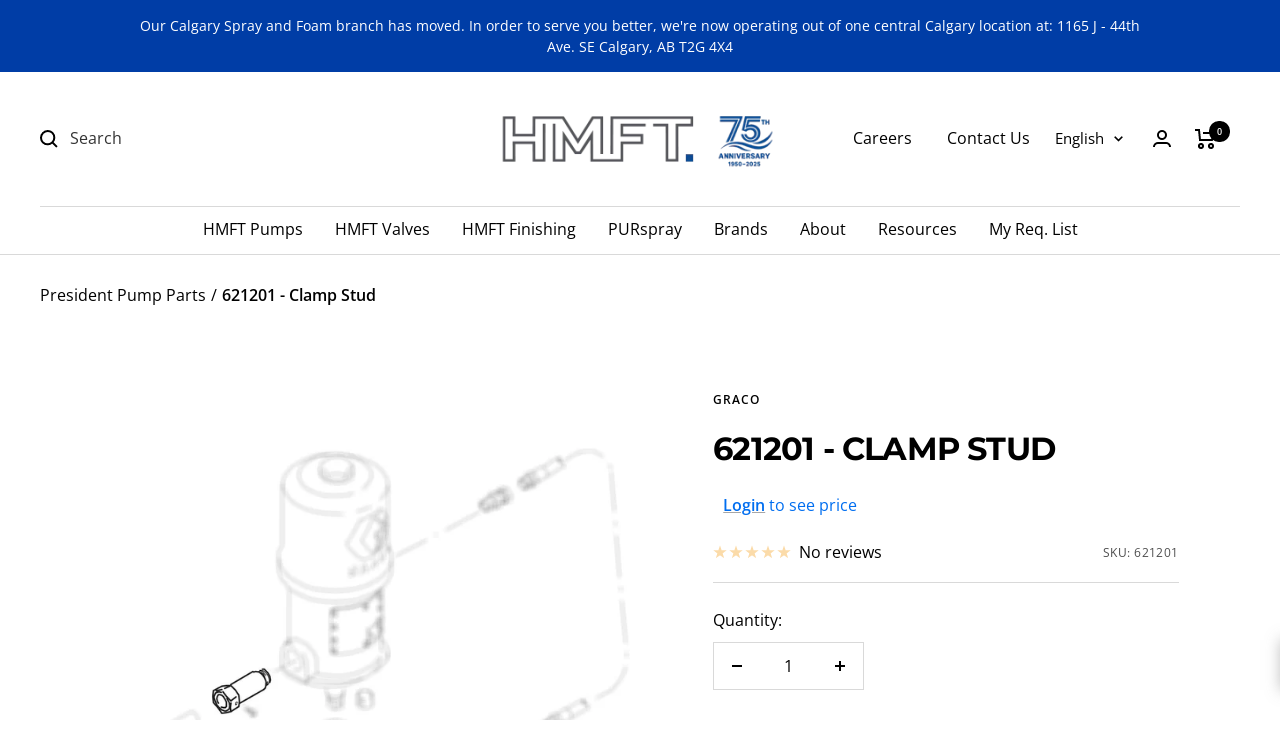

--- FILE ---
content_type: text/javascript
request_url: https://hmft.com/cdn/shop/t/15/assets/globo.options.data.min.js?v=48319353189523122801730926663
body_size: 234
content:
Globo.Options.options[100936] = {"elements":[{"id":"select-1","type":"select","label":"Gun Type","label_on_cart":"Gun Type","option_values":[{"id":0,"value":"Compliant Gun","product_id":null,"product_handle":null,"variant_id":null,"variant_title":null},{"id":1,"value":"Compliant Gun Gravity Feed","product_id":null,"product_handle":null,"variant_id":null,"variant_title":null},{"id":2,"value":"Compliant Gun Siphon Feed","product_id":null,"product_handle":null,"variant_id":null,"variant_title":null}],"required":false,"hidden_label":false,"default_value":"","placeholder":"","helptext":"","class_name":"","columnWidth":100},{"id":"select-2","type":"select","label":"Application","label_on_cart":"Application","option_values":[{"id":0,"value":"Metal Coating","product_id":null,"product_handle":null,"variant_id":null,"variant_title":null},{"id":1,"value":"Wood Coating","product_id":null,"product_handle":null,"variant_id":null,"variant_title":null},{"id":2,"value":"Waterborne Coating","product_id":null,"product_handle":null,"variant_id":null,"variant_title":null},{"id":3,"value":"High Wear","product_id":null,"product_handle":null,"variant_id":null,"variant_title":null},{"id":4,"value":"Specialty Applications","product_id":null,"product_handle":null,"variant_id":null,"variant_title":null},{"id":5,"value":"Automotive Applications","product_id":null,"product_handle":null,"variant_id":null,"variant_title":null}],"required":false,"hidden_label":false,"default_value":"","placeholder":"","helptext":"","class_name":"","columnWidth":100,"conditionalField":false,"clo":{"display":"show","match":"all","whens":[{"select":"null","where":"EQUALS","value":""}]}},{"id":"select-3","type":"select","label":"Impingement Port Size","label_on_cart":"Impingement Port Size","option_values":[{"id":0,"value":"0.02","product_id":null,"product_handle":null,"variant_id":null,"variant_title":null},{"id":1,"value":"0.03","product_id":null,"product_handle":null,"variant_id":null,"variant_title":null},{"id":2,"value":"0.04","product_id":null,"product_handle":null,"variant_id":null,"variant_title":null},{"id":4,"value":"0.042","product_id":null,"product_handle":null,"variant_id":null,"variant_title":null},{"id":5,"value":"0.055","product_id":null,"product_handle":null,"variant_id":null,"variant_title":null},{"id":6,"value":"0.059","product_id":null,"product_handle":null,"variant_id":null,"variant_title":null},{"id":7,"value":"0.07","product_id":null,"product_handle":null,"variant_id":null,"variant_title":null},{"id":8,"value":"0.086","product_id":null,"product_handle":null,"variant_id":null,"variant_title":null},{"id":9,"value":"0.11","product_id":null,"product_handle":null,"variant_id":null,"variant_title":null},{"id":10,"value":"0.42","product_id":null,"product_handle":null,"variant_id":null,"variant_title":null}],"required":false,"hidden_label":false,"default_value":"","placeholder":"","helptext":"","class_name":"","columnWidth":100,"conditionalField":false,"clo":{"display":"show","match":"all","whens":[{"select":"null","where":"EQUALS","value":""}]}},{"id":"select-4","type":"select","label":"Air Cap","label_on_cart":"Air Cap","option_values":[{"id":0,"value":"N\/A","product_id":null,"product_handle":null,"variant_id":null,"variant_title":null},{"id":1,"value":"SST Tip","product_id":null,"product_handle":null,"variant_id":null,"variant_title":null},{"id":2,"value":"3M PPS Cup","product_id":null,"product_handle":null,"variant_id":null,"variant_title":null},{"id":3,"value":"Gravity Cup","product_id":null,"product_handle":null,"variant_id":null,"variant_title":null},{"id":4,"value":"Siphon Cup","product_id":null,"product_handle":null,"variant_id":null,"variant_title":null},{"id":5,"value":"Without Siphon Cup","product_id":null,"product_handle":null,"variant_id":null,"variant_title":null}],"required":false,"hidden_label":false,"default_value":"","placeholder":"","helptext":"","class_name":"","columnWidth":100,"conditionalField":false,"clo":{"display":"show","match":"all","whens":[{"select":"null","where":"EQUALS","value":""}]}}],"add-elements":null,"watermark":{"remove_watermark":false},"products":{"rule":{"manual":{"enable":true,"ids":[7662908702962]},"automate":{"enable":false,"operator":"and","conditions":[{"select":"TITLE","where":"EQUALS","value":null}]},"all":{"enable":false}}}}
Globo.Options.options[107827] = {"elements":[{"id":"select-1","type":"select","label":"Pressure Rating","label_on_cart":"Pressure Rating","option_values":[{"id":0,"value":"2000 psi","product_id":null,"product_handle":null,"variant_id":null,"variant_title":null,"price":null},{"id":1,"value":"3500 psi","product_id":null,"product_handle":null,"variant_id":null,"variant_title":null,"price":null},{"id":2,"value":"5000 psi","product_id":null,"product_handle":null,"variant_id":null,"variant_title":null,"price":null}],"required":false,"hidden_label":false,"default_value":"","placeholder":"","helptext":"","class_name":"","columnWidth":100},{"id":"select-2","type":"select","label":"Length","label_on_cart":"Length","option_values":[{"id":0,"value":"25 (7.6)","product_id":null,"product_handle":null,"variant_id":null,"variant_title":null,"price":null},{"id":1,"value":"50 (15.2)","product_id":null,"product_handle":null,"variant_id":null,"variant_title":null,"price":null}],"required":false,"hidden_label":false,"default_value":"","placeholder":"","helptext":"","class_name":"","columnWidth":100,"conditionalField":false,"clo":{"display":"show","match":"all","whens":[{"select":"null","where":"EQUALS","value":""}]}},{"id":"select-3","type":"select","label":"Interior Diameter","label_on_cart":"Interior Diameter","option_values":[{"id":0,"value":"1\/4","product_id":null,"product_handle":null,"variant_id":null,"variant_title":null,"price":null},{"id":1,"value":"3\/8","product_id":null,"product_handle":null,"variant_id":null,"variant_title":null,"price":null},{"id":2,"value":"1\/2","product_id":null,"product_handle":null,"variant_id":null,"variant_title":null,"price":null}],"required":false,"hidden_label":false,"default_value":"","placeholder":"","helptext":"","class_name":"","columnWidth":100,"conditionalField":false,"clo":{"display":"show","match":"all","whens":[{"select":"null","where":"EQUALS","value":""}]}},{"id":"select-4","type":"select","label":"Temperature Feedback Cable","label_on_cart":"Temperature Feedback Cable","option_values":[{"id":0,"value":"N\/A","product_id":null,"product_handle":null,"variant_id":null,"variant_title":null,"price":null},{"id":1,"value":"FTS Cable","product_id":null,"product_handle":null,"variant_id":null,"variant_title":null,"price":null},{"id":2,"value":"RTD Cable (with CAN Cable for Integrated Reactor Units)","product_id":null,"product_handle":null,"variant_id":null,"variant_title":null,"price":null}],"required":false,"hidden_label":false,"default_value":"","placeholder":"","helptext":"","class_name":"","columnWidth":100,"conditionalField":false,"clo":{"display":"show","match":"all","whens":[{"select":"null","where":"EQUALS","value":""}]}},{"id":"select-5","type":"select","label":"Hoseguard","label_on_cart":"Hoseguard","option_values":[{"id":0,"value":"N\/A","product_id":null,"product_handle":null,"variant_id":null,"variant_title":null,"price":null},{"id":1,"value":"Standard Braided Scuff Guard","product_id":null,"product_handle":null,"variant_id":null,"variant_title":null,"price":null},{"id":2,"value":"Xtreme-Wrap Scuff Guard","product_id":null,"product_handle":null,"variant_id":null,"variant_title":null,"price":null}],"required":false,"hidden_label":false,"default_value":"","placeholder":"","helptext":"","class_name":"","columnWidth":100,"conditionalField":false,"clo":{"display":"show","match":"all","whens":[{"select":"null","where":"EQUALS","value":""}]}}],"add-elements":null,"watermark":{"remove_watermark":false},"products":{"rule":{"manual":{"enable":true,"ids":[7696161603826]},"automate":{"enable":false,"operator":"and","conditions":[{"select":"TITLE","where":"EQUALS","value":null}]},"all":{"enable":false}}}}
Globo.Options.options[107866] = {"elements":[{"id":"select-1","type":"select","label":"Heated Hose","label_on_cart":"Heated Hose","option_values":[{"id":0,"value":"Internal","product_id":null,"product_handle":null,"variant_id":null,"variant_title":null,"price":null},{"id":1,"value":"External","product_id":null,"product_handle":null,"variant_id":null,"variant_title":null,"price":null}],"required":false,"hidden_label":false,"default_value":"","placeholder":"","helptext":"","class_name":"","columnWidth":100},{"id":"select-2","type":"select","label":"Pressure Rating","label_on_cart":"Pressure Rating","option_values":[{"id":0,"value":"2000 psi","product_id":null,"product_handle":null,"variant_id":null,"variant_title":null,"price":null},{"id":1,"value":"3500 psi","product_id":null,"product_handle":null,"variant_id":null,"variant_title":null,"price":null}],"required":false,"hidden_label":false,"default_value":"","placeholder":"","helptext":"","class_name":"","columnWidth":100,"conditionalField":false,"clo":{"display":"show","match":"all","whens":[{"select":"null","where":"EQUALS","value":""}]}},{"id":"select-3","type":"select","label":"Length","label_on_cart":"Length","option_values":[{"id":0,"value":"50 ft.","product_id":null,"product_handle":null,"variant_id":null,"variant_title":null,"price":null},{"id":1,"value":"100 ft.","product_id":null,"product_handle":null,"variant_id":null,"variant_title":null,"price":null}],"required":false,"hidden_label":false,"default_value":"","placeholder":"","helptext":"","class_name":"","columnWidth":100,"conditionalField":false,"clo":{"display":"show","match":"all","whens":[{"select":"null","where":"EQUALS","value":""}]}},{"id":"select-4","type":"select","label":"Temp Feedback Cable","label_on_cart":"Temp Feedback Cable","option_values":[{"id":0,"value":"N\/A","product_id":null,"product_handle":null,"variant_id":null,"variant_title":null,"price":null},{"id":1,"value":"RTD Cable","product_id":null,"product_handle":null,"variant_id":null,"variant_title":null,"price":null}],"required":false,"hidden_label":false,"default_value":"","placeholder":"","helptext":"","class_name":"","columnWidth":100,"conditionalField":false,"clo":{"display":"show","match":"all","whens":[{"select":"null","where":"EQUALS","value":""}]}},{"id":"select-5","type":"select","label":"Hoseguard","label_on_cart":"Hoseguard","option_values":[{"id":0,"value":"N\/A","product_id":null,"product_handle":null,"variant_id":null,"variant_title":null,"price":null},{"id":1,"value":"Xtreme-Wrap Scuff Guard","product_id":null,"product_handle":null,"variant_id":null,"variant_title":null,"price":null}],"required":false,"hidden_label":false,"default_value":"","placeholder":"","helptext":"","class_name":"","columnWidth":100,"conditionalField":false,"clo":{"display":"show","match":"all","whens":[{"select":"null","where":"EQUALS","value":""}]}}],"add-elements":null,"watermark":{"remove_watermark":false},"products":{"rule":{"manual":{"enable":true,"ids":[7696186081522]},"automate":{"enable":false,"operator":"and","conditions":[{"select":"TITLE","where":"EQUALS","value":null}]},"all":{"enable":false}}}}


--- FILE ---
content_type: application/x-javascript
request_url: https://yash-rai.com/hmftimagehotspotfrontend.js?shop=hmftinc.myshopify.com
body_size: 7309
content:
/* ------------------------ checking if mobile device ----------------------- */

function isMobileDevice() {
	return /Android|webOS|iPhone|iPad|iPod|BlackBerry|IEMobile|Opera Mini/i.test(
		navigator.userAgent
	);
}

const MobileDevice = isMobileDevice();

if (document.getElementById("imagemapinfo")) {
	/* ---------------------- add to cart with right price ---------------------- */

	function myFunction(event, VariantId, VariantPrice) {
		event.preventDefault();
		let formData = {
			id: VariantId,
			quantity: 1,
			properties: {
				qty_based: `1 | ${VariantPrice}`,
			},
			product_only_variant: false,
			sections: "mini-cart",
		};

		fetch(window.Shopify.routes.root + "cart/add.js", {
			method: "POST",
			headers: {
				"Content-Type": "application/json",
			},
			body: JSON.stringify(formData),
		})
			.then(async (response) => {
				const responseJson = await response.json();
				let myArray = {
					item_count:
						parseInt(document.querySelector(".header__cart-count").innerText) +
						1,
				};
				document.documentElement.dispatchEvent(
					new CustomEvent("cart:refresh", {
						bubbles: true,
						detail: {
							openMiniCart:
								window.themeVariables.settings.cartType === "drawer",
							cart: myArray,
						},
					})
				);
			})
			.catch((error) => {
				console.error("Error:", error);
			});
	}

	/* --------- changing product in modle on selecting in product modle -------- */

	function modelSelectChange(event) {
		const selectedTitle = event.target.value;
		const allSlides = document.getElementsByClassName("slide");
		const nodesArray = Array.from(allSlides);
		nodesArray.forEach((slide) => {
			slide.classList.remove("active");
		});
		document.getElementById(`slide-${selectedTitle}`).classList.add("active");
	}

	/* --- changing price of the product on changing the varient in the model --- */

	function modelVarientSelectChange(event) {
		const selectedTitle = event.target.value;

		pricePerms = `${selectedTitle}/${currentCustomer}`;

		fetchProductPrice(pricePerms).then((priceOfProduct) => {
			productPrice = priceOfProduct;

			const selectedTitle = event.target.value;
			const slide = event.target.closest(".slide");
			const addToCart = slide.querySelector(".productModelAddToCartBtn");
			addToCart.setAttribute(
				"onClick",
				`myFunction(event,${selectedTitle},${productPrice})`
			);

			slide.querySelector(".productModelPriceWithoutCurrency").innerText =
				productPrice;
			slide.querySelector(".productModelPriceMain").innerText =
				"$" + productPrice.toFixed(2);
			slide.querySelector(".productModelVarientId").innerText = selectedTitle;
		});
	}

	/* ----------------- taking out selectedPin design from dom ----------------- */

	const selectedPinAllData = JSON.parse(
		document.getElementById("selectedPin").innerText.replace(/\s/g, "")
	);
	if (selectedPinAllData.mappindata) {
		selectedPin = JSON.parse(selectedPinAllData.mappindata);
	}

	/* --------- taking out imagMapInfo from the page to show image map --------- */

	const array2 = document
		.getElementById("imagemapinfo")
		.innerText.replace(/\s/g, " ");
	const array = JSON.parse(array2);

	/* ------- creating image element inside zoom wrapper for zoom & pins ------- */

	const zoomWraper = document.createElement("div");
	zoomWraper.style.position = "relative";
	zoomWraper.style.padding = "0";
	zoomWraper.style.margin = "0";
	zoomWraper.style.overflow = "hidden";
	document.getElementById("imageMapShow").appendChild(zoomWraper);

	const wrapperElement = document.createElement("div");
	wrapperElement.style.position = "relative";
	wrapperElement.style.width = "100%";
	wrapperElement.style.padding = "0";
	wrapperElement.style.margin = "0";
	wrapperElement.setAttribute("id", "pinchZoomElement");
	zoomWraper.appendChild(wrapperElement);

	const imgElement = document.createElement("img");
	imgElement.src = array[0];
	imgElement.style.width = "100%";
	imgElement.style.maxWidth = "100%";
	imgElement.style.border = "0";
	imgElement.style.margin = "0";
	imgElement.style.padding = "0";
	wrapperElement.appendChild(imgElement);

	/* -------------------------------------------------------------------------- */
	/*                            zooming functionality                           */
	/* -------------------------------------------------------------------------- */

	if (MobileDevice) {
	} else {
		/* ------------------------ descktop zoom with mouse ------------------------ */
		let zoom = 100;
		let isDragging = false;
		let currentX;
		let currentY;
		let initialX;
		let initialY;
		let xOffset = 0;
		let yOffset = 0;

		wrapperElement.addEventListener("mousewheel", (event) => {
			// Increase or decrease the zoom level based on the mouse wheel direction
			if (event.ctrlKey) {
				event.preventDefault();
				if (event.deltaY > 0 && zoom > 100) {
					event.preventDefault();
					zoom -= 10;
				} else if (event.deltaY < 0 && zoom < 500) {
					event.preventDefault();
					zoom += 10;
				}
				if (zoom === 100) {
					wrapperElement.style.transform = "none";
					wrapperElement.style.left = 0;
					wrapperElement.style.top = 0;
					xOffset = 0;
					yOffset = 0;
				}
			}
			// Update the image transform property
			wrapperElement.style.transform = `scale(${zoom / 100})`;
		});

		const oreginalPositionX = wrapperElement.style.top;

		wrapperElement.addEventListener("mousedown", (event) => {
			event.preventDefault();
			// Set the dragging flag and store the initial position
			if (zoom > 100) {
				isDragging = true;
				initialX = event.clientX - xOffset;
				initialY = event.clientY - yOffset;
			}
		});

		wrapperElement.addEventListener("mousemove", (event) => {
			event.preventDefault();
			if (isDragging) {
				// Update the current position
				currentX = event.clientX - initialX;
				currentY = event.clientY - initialY;

				// Update the wrapperElement position
				xOffset = currentX;
				yOffset = currentY;
				wrapperElement.style.top = currentY + "px";
				wrapperElement.style.left = currentX + "px";
			}
		});

		wrapperElement.addEventListener("mouseleave", (event) => {
			event.preventDefault();
			isDragging = false;
		});

		wrapperElement.addEventListener("mouseup", (event) => {
			event.preventDefault();
			// Clear the dragging flag
			isDragging = false;
		});
	}

	/* -------------------------------------------------------------------------- */
	/*                            zooming functionality                           */
	/* -------------------------------------------------------------------------- */

	/* -------------------------------------------------------------------------- */
	/*                          creating common pinModal                          */
	/* -------------------------------------------------------------------------- */

	const productModel = `
      <div class="model" id="productModel">
      <div class="model__arrow" id = "productModelArrow"></div>
      <div class="model__spinner" id = "productModelSpinner">.</div>
      <div id="productModelCloseButton" style="cursor: pointer; top: 3px; left: 3%; position: absolute; background: #e7e7e7; height: 15px; width: 15px; border-radius: 50%; display: flex; justify-content: center; align-items: center; font-size: 10px;line-height: 0;">X</div>
      <div class="model__content" id = "productModelContainer">
        <div class="model__header">
          <div id="productModelTitle">Product Title</div>
        </div>
        <div class="model__body">
          <div class="model__detailsColumn">
            <div class="model__price" id="productModelPrice"></div>
            <div class="model__description" id="productModelDescription">
              description
            </div>
          </div>
          <div class="model__imageColumn">
            <img
              src=""
              alt=""
              class="model__image"
              id="productModelImage"
            />
          </div>
        </div>
        <div class="model__footer">
          <a href="" target="_blank" class="btn btn--viewProduct" id="productModelViewProductBtn">
            View Product
          </a>
          <button class="btn btn--addToCart" id="productModelAddToCartBtn">
            Add to cart
          </button>
        </div>
      </div>
      </div>
    `;

	const productStyles = `
      * {
        box-sizing: border-box;
        margin: 0;
        padding: 0;
        font-family: sans-serif;
      }
    
      .model {
        width: 300px;
        box-shadow: 0 0 20px #00000020;
        position:absolute;
        background: white;
        display: none;
        transition: visibility 0.3s, opacity 0.3s linear;
        opacity:0;
      }
    
      .model__arrow {
        position: absolute;
        width: 10px;
        height: 10px;
        border: 10px solid transparent;
        border-bottom-color: rgb(255, 255, 255);
        transform: translate(-50%, -100%) rotate(0deg);
        display: "block !important";
        pointer-events: none;
      }
    
      .model__header {
        width: 100%;
        padding: 15px;
        border-bottom: 1px solid rgb(170, 170, 170);
        font-size: 15px;
        font-weight: 400px;
        display: flex;
        justify-content: space-between;
      }
    
      .model__body {
        width: 100%;
        padding: 15px;
        display: flex;
        flex-direction: row;
      }
    
      .slides{
        background:white;
        position:absolute;
        display:none;
        box-shadow: 0 0 20px #00000020;
        background: white;
        width: 100%;
      }
    
      .slides.active {
        display: block;
      }
    
      .model__imageColumn {
        width: 50%;
      }
    
      .model__detailsColumn {
        width: 50%;
      }
      .model__price {
        font-weight: 500;
        font-size: 30px;
        color: red;
        margin-bottom: 20px;
      }
    
      .model__description {
        color: rgb(110, 110, 110);
      }
    
      .model__image {
        width: 100%;
      }
      .model__footer {
        display: flex;
      }
      .btn {
        width: 50%;
        padding: 10px 10px;
        background-color: black;
        color: white;
        border: none;
        cursor: pointer;
        text-align: center;
        font-size: 14px;
        text-decoration: none;
      }
      .btn:hover {
        transition-duration: 300ms;
        background-color: red;
        text-decoration-line: underline;
        text-decoration-thickness: 0.3px;
        text-align: center;
      }
    
      .page-content--small {
        max-width: 100%;
      }
    
      .model__spinner {
        border: 5px solid #f3f3f3; /* Light grey */
        border-top: 5px solid #3498db; /* Blue */
        border-radius: 50%;
        width: 40px;
        height: 40px;
        animation: spin 2s linear infinite;
        color:#00000000;
        display:none;
      }

      .model-product-title-dropdown{
        max-width: 100%;
        width:100%;
        padding: 20px;
        border-bottom:1px solid !important;
        border:0;
        cursor:pointer;
      }

      .select-popup{
        -webkit-appearance:none;
        -moz-appearance: none;
        appearance: none;
        background:transparent url("https://yash-rai.com/down-arrow.jpg");
        background-repeat: no-repeat;
        background-position: right center;
        padding-right: 40px !important; /* to give some space for the arrow */
        background-clip: padding-box;
      }

      .model-product-varients-dropdown{
        max-width: 100%;
        width:100%;
        padding: 10px;
        border-bottom:1px solid !important;
        border:0;
        cursor:pointer;
      }
      
      @keyframes spin {
        0% { transform: rotate(0deg); }
        100% { transform: rotate(360deg); }
      }
  
      @media only screen and (max-width: 600px) {
          .btn {
              background-color: red;
            }
        }
    `;
	const productElement = document.createElement("template");
	productElement.innerHTML = productModel;

	const styleElement = document.createElement("style");
	styleElement.innerHTML = productStyles;

	document.head.appendChild(styleElement);
	document.body.appendChild(productElement.content);

	/* -------------------------------------------------------------------------- */
	/*                          creating common pinModal                          */
	/* -------------------------------------------------------------------------- */

	/* ----------------------- getting current customer id ---------------------- */

	let currentCustomer = null;
	const getCustomerId = function () {
		try {
			currentCustomer = window.ShopifyAnalytics.meta.page.customerId;
			if (
				currentCustomer !== undefined &&
				currentCustomer !== null &&
				currentCustomer !== ""
			) {
				return currentCustomer;
			}
		} catch (e) {}
		try {
			currentCustomer = window.meta.page.customerId;
			if (
				currentCustomer !== undefined &&
				currentCustomer !== null &&
				currentCustomer !== ""
			) {
				return currentCustomer;
			}
		} catch (e) {}
		try {
			currentCustomer = _st.cid;
			if (
				currentCustomer !== undefined &&
				currentCustomer !== null &&
				currentCustomer !== ""
			) {
				return currentCustomer;
			}
		} catch (e) {}
		return null;
	};
	getCustomerId();

	/* ------ defining fatch detailes function for further use from website ----- */

	async function fetchDetails(parameters) {
		const apiEndpoint = "https://hmftinc.myshopify.com/products/";
		// Fetch the details from the API
		return fetch(apiEndpoint + parameters + ".js")
			.then((response) => response.json())
			.then((data) => data);
	}

	/* --------- defining fatch price function for further use from app --------- */

	async function fetchProductPrice(parameters) {
		const apiEndpoint =
			"https://3vhfj3kpvp.us-east-1.awsapprunner.com/api/hmft/productPrice/";
		// Fetch the details from the API
		return fetch(apiEndpoint + parameters, {
			mode: "cors",
		})
			.then((response) => response.json())
			.then((data) => data);
	}

	/* ---------------------- creating hotspots on the image --------------------- */

	let timeoutId;

	for (let i = 1; i < array.length; i++) {
		if (
			array[i].produtctsIdAndVarientIds ||
			array[i].collectionId ||
			array[i].customTextTitle
		) {
			const hotspotElement = document.createElement("div");
			hotspotElement.style.position = "absolute";
			hotspotElement.style.left = array[i].x + "%";
			hotspotElement.style.top = array[i].y + "%";
			if (MobileDevice) {
				hotspotElement.style.display = "none";
			} else {
				hotspotElement.style.display = "flex";
			}
			hotspotElement.style.flexWrap = "wrap";
			hotspotElement.style.justifyContent = "center";
			hotspotElement.style.alignContent = "center";
			hotspotElement.style.width = selectedPin?.pinSize
				? selectedPin?.pinSize + "px"
				: "25px";
			hotspotElement.style.height = selectedPin?.pinSize
				? selectedPin?.pinSize + "px"
				: "25px";
			hotspotElement.style.marginTop = selectedPin?.pinSize
				? "-" + selectedPin?.pinSize / 2 + "px"
				: "-15px";
			hotspotElement.style.marginLeft = selectedPin?.pinSize
				? "-" + selectedPin?.pinSize / 2 + "px"
				: "-15px";
			hotspotElement.style.border = "solid";
			hotspotElement.style.borderColor = selectedPin?.pinColor
				? selectedPin?.pinColor
				: "red";
			hotspotElement.style.borderRadius = selectedPin?.pinBorderRadius
				? selectedPin?.pinBorderRadius + "px"
				: "50%";
			hotspotElement.style.cursor = "pointer";
			hotspotElement.classList.add("hotspot");
			wrapperElement.appendChild(hotspotElement);

			const hotSpotCenterElement = document.createElement("div");
			hotSpotCenterElement.classList.add("hotSpotCenterElement");
			hotSpotCenterElement.style.width = "5px";
			hotSpotCenterElement.style.height = "5px";
			hotSpotCenterElement.style.borderRadius = "50%";
			hotSpotCenterElement.style.background = "white";
			hotSpotCenterElement.style.pointerEvents = "none";
			hotSpotCenterElement.style.display = "block";
			hotspotElement.appendChild(hotSpotCenterElement);

			const hotspotArrow = document.createElement("div");
			hotspotArrow.classList.add("hotspotArrow");
			hotspotArrow.style.pointerEvents = "none";
			hotspotArrow.style.display = "none";
			hotspotArrow.style.width = "10px";
			hotspotArrow.style.height = "10px";
			hotspotArrow.style.border = "10px solid transparent";
			hotspotArrow.style.borderBottomColor = "rgb(255, 255, 255)";
			hotspotArrow.style.position = "absolute";
			hotspotArrow.style.top = "4px";
			hotspotElement.appendChild(hotspotArrow);

			const hotspotContentModel = document.createElement("div");
			hotspotContentModel.classList.add("hotspotContentModel");
			hotspotElement.appendChild(hotspotContentModel);
			const productModelContainer = document.getElementById(
				"productModelContainer"
			);
			const productModelSpinner = document.getElementById(
				"productModelSpinner"
			);
			const productModel = document.getElementById("productModel");
			const productModelTitle = document.getElementById("productModelTitle");
			const productModelPrice = document.getElementById("productModelPrice");
			const productModelArrow = document.getElementById("productModelArrow");
			const productModelDescription = document.getElementById(
				"productModelDescription"
			);
			const productModelImage = document.getElementById("productModelImage");
			const productModelViewProductBtn = document.getElementById(
				"productModelViewProductBtn"
			);
			const productModelAddToCartBtn = document.getElementById(
				"productModelAddToCartBtn"
			);
			const productModelCloseButton = document.getElementById(
				"productModelCloseButton"
			);
			productModelCloseButton.style.cursor = "pointer";
			productModelCloseButton.addEventListener("click", () => {
				productModel.style.opacity = "0";
				setTimeout(() => {
					productModel.style.display = "none";
					currentIndex = 0;
				}, 300);
			});

			let productPrice = "";
			let productDetailes = null;
			const parameters = array[i].produtctsIdAndVarientIds?.[0]?.handle;
			let productID = array[i].produtctsIdAndVarientIds
				? array[i].produtctsIdAndVarientIds[0]?.variants[0].id.substring(
						array[i].produtctsIdAndVarientIds[0].variants[0].id.lastIndexOf(
							"/"
						) + 1
				  )
				: "";
			if (currentCustomer && productID) {
				pricePerms = `${productID}/${currentCustomer}`;

				fetchProductPrice(pricePerms).then((priceOfProduct) => {
					productPrice = priceOfProduct;
				});
				fetchDetails(parameters).then((detailesOfProduct) => {
					productDetailes = detailesOfProduct;
				});
			} else if (productID) {
				fetchProductPrice(productID).then((priceOfProduct) => {
					productPrice = priceOfProduct;
				});
				fetchDetails(parameters).then((detailesOfProduct) => {
					productDetailes = detailesOfProduct;
				});
			}

			// Add the mouseover and mouseout event listeners to the hotspot
			hotspotElement.addEventListener("mouseover", (event) => {
				clearTimeout(timeoutId);
				event.target.style.border = "solid white";
				// Showing Spinner
				productModelSpinner.style.display = "block";
				productModelContainer.style.display = "none";

				// Position the model near the hotspot
				if (MobileDevice) {
					productModel.style.opacity = "1";
					productModel.style.display = "block";
					productModel.style.width = "100%";
					productModel.style.top = "40% ";
					productModel.style.left = "0";
				} else {
					const rect = event.target.getBoundingClientRect();
					const pinLeft = event.target.offsetLeft;
					const pinTop = event.target.offsetTop;
					const arrow = productModelArrow;
					const fullDiv = document.getElementById("imageMapShow");
					if (event.clientX + 150 > window.innerWidth) {
						const extraLeft = window.innerWidth - (pinLeft + 150);
						productModel.style.left = pinLeft - 150 + extraLeft + "px";
					} else if (event.clientX < 150) {
						productModel.style.left = -fullDiv.offsetLeft + "px";
					} else {
						productModel.style.left =
							rect.left + window.pageXOffset - 150 + "px";
					}
					productModel.style.opacity = "1";
					productModel.style.display = "block";
					productModel.style.top = rect.bottom + window.pageYOffset + "px";
					arrow.style.top = "0";
					arrow.style.display = "block";
					arrow.style.left =
						hotspotElement
							.getElementsByClassName("hotSpotCenterElement")[0]
							.getBoundingClientRect().left -
						productModel.getBoundingClientRect().left +
						2.5 +
						"px";
				}
				productModelSpinner.style.display = "none";
				productModelContainer.style.display = "block";
				// Fetch the details from the API
				if (array[i].produtctsIdAndVarientIds?.length > 0) {
					productModelContainer.innerHTML = `<div class="model__header">
            <div></div>
          </div>
          <div class="model__body">
            <center style = "width:100%"><div class="model__spinner" style="display: block"></div></center>
          </div>
          `;

					if (array[i].produtctsIdAndVarientIds.length === 1) {
						const productDescriptionTemp =
							productDetailes?.description.length < 30
								? productDetailes?.description
								: productDetailes?.description
										.replace(/<[^>]+>/g, "")
										.substring(0, 30) + "...";

						// const matchingVariants = [];

						// productDetailes.variants.forEach((variant) => {
						//   const foundVariant = array[
						//     i
						//   ].produtctsIdAndVarientIds[0].variants.find(
						//     (v) => v.id === `gid://shopify/ProductVariant/${variant.id}`
						//   );
						//   if (foundVariant) {
						//     const matchingVariant = {
						//       id: variant.id,
						//       title: variant.title,
						//     };
						//     matchingVariants.push(matchingVariant);
						//   }
						// });

						let varientAllOptions = "";
						productDetailes.variants.forEach((varient) => {
							const varientSingleOption = `<option value="${varient.id}">${varient.title}</option>`;
							varientAllOptions += varientSingleOption;
						});
						const varientsDropDown = `<select onchange = modelVarientSelectChange(event) name="model-product-varients-dropdown" class="model-product-varients-dropdown select-popup" id = "model-product-varients-dropdown" form="model-product-varients-dropdown">${varientAllOptions}</select>`;

						productModelContainer.innerHTML = `
            <div class="slide">
              <div class="model__header">
                <div>${productDetailes.title}</div>
              </div>
              <div class="model__body">
                <div class="model__detailsColumn">
                <div class="productModelVarientId" id="productModelVarientId" style="display:none">${
									productDetailes.variants[0].id
								}</div>
                <div class="productModelPriceWithoutCurrency" id="productModelPriceWithoutCurrency" style="display:none">${productPrice}</div>
                <div class="model__price productModelPrice productModelPriceMain" id="productModelPriceMain">$${productPrice?.toFixed(
									2
								)}</div>
                  <div class="model__description productModelDescription">${productDescriptionTemp}</div>
                </div>
                <div class="model__imageColumn">
                  <img
                    src="${productDetailes.featured_image}"
                    alt=""
                    class="model__image"
                  />
                </div>
              </div>
              ${productDetailes.variants.length > 1 ? varientsDropDown : ""}
              <div class="model__footer">
                <a
                  href="https://hmftinc.myshopify.com/products/${
										productDetailes.handle
									}"
                  target="_blank"
                  class="btn btn--viewProduct productModelViewProductBtn"
                >
                  View Product
                </a>
                <a
                  href=""
                  class="btn btn--addToCart productModelAddToCartBtn"
                  onclick="myFunction(event, ${
										productDetailes.variants[0].id
									}, ${productPrice})"
                >
                  Add To Cart
                </a>
              </div>
              </div>`;
					} else if (array[i].produtctsIdAndVarientIds.length > 1) {
						// Define a helper function to fetch details and product price for a given index
						const fetchDataForIndex = (index) => {
							const parameters =
								array[i].produtctsIdAndVarientIds[index].handle;
							const parametersForPrice =
								array[i].produtctsIdAndVarientIds[index].id;
							const match = parametersForPrice.match(/\d+$/);
							const productID = match ? match[0] : null;
							const variantGID =
								array[i].produtctsIdAndVarientIds[index].variants[0].id;
							const productHandle =
								array[i].produtctsIdAndVarientIds[index].handle;

							const matchVariant = variantGID.match(/\d+$/);
							const variantID = matchVariant ? matchVariant[0] : null;

							const detailPromise = parameters
								? fetchDetails(parameters)
								: null;

							const pricePromise = productID
								? currentCustomer
									? fetchProductPrice(`${variantID}/${currentCustomer}`)
									: fetchProductPrice(productID)
								: Promise.resolve("");

							// Use Promise.all() to wait for both promises to resolve before returning an object
							return Promise.all([detailPromise, pricePromise]).then(
								([detailsOfProduct, priceOfProduct]) => {
									return {
										parameters,
										detailsOfProduct,
										priceOfProduct,
										variantID,
										productHandle,
									};
								}
							);
						};

						// Use a loop and Promise.all() to fetch data for all indices

						let details2 = null;
						const promises = [];
						for (let j = 0; j < array[i].produtctsIdAndVarientIds.length; j++) {
							promises.push(fetchDataForIndex(j));
						}
						Promise.all(promises).then((data) => {
							details2 = data;
							let allslides = "";
							let productOptionsForModle = "";
							let firstItemProcessed = false;
							data.forEach((item, index) => {
								let varientAllOptions = "";
								item.detailsOfProduct.variants.forEach((varient) => {
									const varientSingleOption = `<option value="${varient.id}">${varient.title}</option>`;
									varientAllOptions += varientSingleOption;
								});
								const varientsDropDown = `<select onchange = modelVarientSelectChange(event) name="model-product-varients-dropdown" class="model-product-varients-dropdown select-popup" id = "model-product-varients-dropdown" form="model-product-varients-dropdown">${varientAllOptions}</select>`;
								const productDescriptionTemp =
									item.detailsOfProduct?.description.length < 30
										? item.detailsOfProduct?.description
										: item.detailsOfProduct?.description
												.replace(/<[^>]+>/g, "")
												.substring(0, 30) + "...";
								const slide = `<div id="slide-${
									item.variantID
								}" class="slide slides ${!firstItemProcessed ? "active" : ""}">
                          <div class="model__body">
                            <div class="model__detailsColumn">
                            <div class="productModelVarientId" id="productModelVarientId" style="display:none">${
															item.variantID
														}</div>
                            <div class="productModelPriceWithoutCurrency" id="productModelPriceWithoutCurrency" style="display:none">${
															item.priceOfProduct
														}</div>
                            <div class="model__price productModelPrice productModelPriceMain" id="productModelPriceMain">$${item.priceOfProduct.toFixed(
															2
														)}</div>
                              <div class="model__description productModelDescription">${productDescriptionTemp}
                              </div>
                            </div>
                            <div class="model__imageColumn">
                              <img
                                src="${item.detailsOfProduct.featured_image}"
                                alt=""
                                class="model__image"
                              />
                            </div>
                          </div>
                          ${
														item.detailsOfProduct.variants.length > 1
															? varientsDropDown
															: ""
													}
                          <div class="model__footer">
                            <a
                              href="https://hmftinc.myshopify.com/products/${
																item.productHandle
															}"
                              target="_blank"
                              class="btn btn--viewProduct productModelViewProductBtn"
                            >
                              View Product
                            </a>
                            <a
                              href=""
                              class="btn btn--addToCart productModelAddToCartBtn"
                              onclick="myFunction(event, ${item.variantID}, ${
									item.priceOfProduct
								})"
                            >
                              Add To Cart
                            </a>
                          </div>
                        </div>
                        `;
								allslides += slide;

								const singleOption = `<option value="${item.variantID}">${item.detailsOfProduct.title}</option>`;

								productOptionsForModle += singleOption;

								firstItemProcessed = true;
							});
							productModelContainer.innerHTML =
								'<select onchange=modelSelectChange(event) name="model-product-title-dropdown" class="model-product-title-dropdown select-popup" id = "model-product-title-dropdown" form="model-product-title-dropdown">' +
								productOptionsForModle +
								"</select>" +
								'<div class = "sliderContainer" id="sliderContainer" style = "display:block; width:100%";>' +
								allslides +
								"</div>";
						});
					}
				} else if (array[i].collectionId) {
					productModelContainer.innerHTML = `<div class="model__header">
              <div">${
								array[i].collectionTitle ? array[i].collectionTitle : ""
							}</div>
            </div>
            <div class="model__body">
              <div class="model__detailsColumn">
                <div class="model__description productModelDescription">
                  description
                </div>
              </div>
              <div class="model__imageColumn">
                <img
                  src="${""}"
                  alt=""
                  class="model__image"
                />
              </div>
            </div>
            <div class="model__footer">
              <a href="" target="_blank" class="btn btn--viewProduct productModelViewProductBtn" style="width:100%">
                View Collection
              </a>
            </div>`;
				} else {
					productModelContainer.innerHTML = `<div class="model__header">
              <div">${
								array[i].customTextTitle ? array[i].customTextTitle : ""
							}</div>
            </div>
            <div class="model__body">
              <div class="model__detailsColumn">
                <div class="model__description productModelDescription">
                  ${
										array[i].customTextDescription
											? array[i].customTextDescription
											: ""
									}
                </div>
              </div>
            </div>
            `;

					if (array[i].customLink) {
						productModelContainer.innerHTML += `
            <div class="model__footer">
            <a href="${
							array[i].customLink
						}" target="_blank" class="btn btn--viewProduct productModelViewProductBtn" style="width:100%">
              ${
								array[i].customLinkText ? array[i].customLinkText : "Visit Page"
							}
            </a>
          </div>
          `;
					}

					productModelTitle.innerText = array[i].customTextTitle
						? array[i].customTextTitle
						: "";
					productModelDescription.innerText = array[i].customTextDescription
						? array[i].customTextDescription
						: "";
					productModelPrice.innerText = "";
					productModelImage.src = "";
					productModelViewProductBtn.style.display = "none";
					productModelAddToCartBtn.style.display = "none";
				}
			});

			hotspotElement.addEventListener("mouseout", (event) => {
				clearTimeout(timeoutId);
				timeoutId = setTimeout(() => {
					productModel.style.opacity = "0";
					productModelContainer.innerHTML = `<div class="model__header">
              <div"></div>
            </div>
            <div class="model__body">
              <div class="model__detailsColumn">
                <div class="model__description productModelDescription">
                </div>
              </div>
              <div class="model__imageColumn">
              </div>
            </div>`;
					setTimeout(() => {
						productModel.style.display = "none";
						currentIndex = 0;
					}, 300);
				}, 500);

				event.target.style.border = "solid";
				event.target.style.borderColor = selectedPin?.pinColor
					? selectedPin?.pinColor
					: "red";
			});
			productModel.addEventListener("mouseover", (event) => {
				clearTimeout(timeoutId);
				productModel.style.opacity = "1";
				productModel.style.display = "block";
			});
			productModel.addEventListener("mouseout", (event) => {
				clearTimeout(timeoutId);
				timeoutId = setTimeout(() => {
					productModel.style.opacity = "0";
					productModelContainer.innerHTML = `<div class="model__header">
              <div"></div>
            </div>
            <div class="model__body">
              <div class="model__detailsColumn">
                <div class="model__description productModelDescription">
                </div>
              </div>
              <div class="model__imageColumn">
              </div>
            </div>`;
					setTimeout(() => {
						productModel.style.display = "none";
						currentIndex = 0;
					}, 300);
				}, 500);
			});
		}
	}
}

/* -------------------------------------------------------------------------- */
/*                                 hammer new                                 */
/* -------------------------------------------------------------------------- */

const imageContainer = document.getElementById("pinchZoomElement");

let minScale = 1;
let maxScale = 4;
let containerWidth;
let containerHeight;
let displayImageX = 0;
let displayImageY = 0;
let displayImageScale = 1;

let displayDefaultWidth;
let displayDefaultHeight;

let rangeX = 0;
let rangeMaxX = 0;
let rangeMinX = 0;

let rangeY = 0;
let rangeMaxY = 0;
let rangeMinY = 0;

let displayImageCurrentX = 0;
let displayImageCurrentY = 0;
let displayImageCurrentScale = 1;

function resizeContainer() {
	containerWidth = imageContainer.offsetWidth;
	containerHeight = imageContainer.offsetHeight;
	if (displayDefaultWidth !== undefined && displayDefaultHeight !== undefined) {
		displayDefaultWidth = displayImage.offsetWidth;
		displayDefaultHeight = displayImage.offsetHeight;
		updateRange();
		displayImageCurrentX = clamp(displayImageX, rangeMinX, rangeMaxX);
		displayImageCurrentY = clamp(displayImageY, rangeMinY, rangeMaxY);
		updateDisplayImage(
			displayImageCurrentX,
			displayImageCurrentY,
			displayImageCurrentScale
		);
	}
}

resizeContainer();

function clamp(value, min, max) {
	return Math.min(Math.max(min, value), max);
}

function clampScale(newScale) {
	return clamp(newScale, minScale, maxScale);
}

window.addEventListener("resize", resizeContainer, true);

const displayImage = document
	.querySelector("#pinchZoomElement")
	.querySelector("img");
displayImage.onload = function () {
	imageWidth = displayImage.width;
	imageHeight = displayImage.height;
	displayDefaultWidth = displayImage.offsetWidth;
	displayDefaultHeight = displayImage.offsetHeight;
	rangeX = Math.max(0, displayDefaultWidth - containerWidth);
	rangeY = Math.max(0, displayDefaultHeight - containerHeight);
};

function updateDisplayImage(x, y, scale) {
	const transform =
		"translateX(" +
		x +
		"px) translateY(" +
		y +
		"px) translateZ(0px) scale(" +
		scale +
		"," +
		scale +
		")";
	imageContainer.style.transform = transform;
	imageContainer.style.WebkitTransform = transform;
	imageContainer.style.msTransform = transform;
}

function updateRange() {
	rangeX = Math.max(
		0,
		Math.round(displayDefaultWidth * displayImageCurrentScale) - containerWidth
	);
	rangeY = Math.max(
		0,
		Math.round(displayDefaultHeight * displayImageCurrentScale) -
			containerHeight
	);

	rangeMaxX = Math.round(rangeX / 2);
	rangeMinX = 0 - rangeMaxX;

	rangeMaxY = Math.round(rangeY / 2);
	rangeMinY = 0 - rangeMaxY;
}
if (MobileDevice) {
	const hammertime = new Hammer(imageContainer);

	hammertime.get("pinch").set({ enable: true });
	hammertime.get("pan").set({ direction: Hammer.DIRECTION_ALL });

	hammertime.on("pan", (ev) => {
		displayImageCurrentX = clamp(
			displayImageX + ev.deltaX,
			rangeMinX,
			rangeMaxX
		);
		displayImageCurrentY = clamp(
			displayImageY + ev.deltaY,
			rangeMinY,
			rangeMaxY
		);
		updateDisplayImage(
			displayImageCurrentX,
			displayImageCurrentY,
			displayImageScale
		);
	});

	hammertime.on("pinch pinchmove", (ev) => {
		displayImageCurrentScale = clampScale(ev.scale * displayImageScale);
		updateRange();
		displayImageCurrentX = clamp(
			displayImageX + ev.deltaX,
			rangeMinX,
			rangeMaxX
		);
		displayImageCurrentY = clamp(
			displayImageY + ev.deltaY,
			rangeMinY,
			rangeMaxY
		);
		updateDisplayImage(
			displayImageCurrentX,
			displayImageCurrentY,
			displayImageCurrentScale
		);
	});

	hammertime.on("panend pancancel pinchend pinchcancel", () => {
		displayImageScale = displayImageCurrentScale;
		displayImageX = displayImageCurrentX;
		displayImageY = displayImageCurrentY;
		if (displayImageScale <= 1.5) {
			// hide the hotspots
			const hotspots = document.querySelectorAll(".hotspot");
			hotspots.forEach((hotspot) => {
				hotspot.style.display = "none";
			});
		} else {
			// show the hotspots
			const hotspots = document.querySelectorAll(".hotspot");
			hotspots.forEach((hotspot) => {
				hotspot.style.display = "flex";
				hotspot.style.width = "10px";
				hotspot.style.height = "10px";
				hotspot.style.marginTop = "-5px";
				hotspot.style.marginLeft = "-5px";
				hotspot.style.border = "1px solid";
				hotspot.style.borderRadius = selectedPin?.pinBorderRadius
					? selectedPin?.pinBorderRadius + "px"
					: "50%";
				hotspot.style.borderColor = selectedPin?.pinColor
					? selectedPin?.pinColor
					: "red";
				hotspot.getElementsByClassName("hotSpotCenterElement")[0].style.width =
					"2px";
				hotspot.getElementsByClassName("hotSpotCenterElement")[0].style.height =
					"2px";
			});
		}
	});
}


--- FILE ---
content_type: text/javascript; charset=utf-8
request_url: https://hmft.com/products/621201-adapter.js
body_size: 270
content:
{"id":7843851108598,"title":"621201 - Clamp Stud","handle":"621201-adapter","description":"\u003cp\u003eClamp Stud\u003c\/p\u003e","published_at":"2022-09-23T15:18:06-04:00","created_at":"2022-09-23T15:18:07-04:00","vendor":"Graco","type":"Parts and Supplies","tags":["President Pump"],"price":32631,"price_min":32631,"price_max":32631,"available":true,"price_varies":false,"compare_at_price":null,"compare_at_price_min":0,"compare_at_price_max":0,"compare_at_price_varies":false,"variants":[{"id":44445336338678,"title":"Default Title","option1":"Default Title","option2":null,"option3":null,"sku":"621201","requires_shipping":true,"taxable":true,"featured_image":null,"available":true,"name":"621201 - Clamp Stud","public_title":null,"options":["Default Title"],"price":32631,"weight":0,"compare_at_price":null,"inventory_management":"shopify","barcode":"","quantity_rule":{"min":1,"max":null,"increment":1},"quantity_price_breaks":[],"requires_selling_plan":false,"selling_plan_allocations":[]}],"images":["\/\/cdn.shopify.com\/s\/files\/1\/0654\/1957\/5542\/files\/621201-Clamp-Stud.jpg?v=1721675938"],"featured_image":"\/\/cdn.shopify.com\/s\/files\/1\/0654\/1957\/5542\/files\/621201-Clamp-Stud.jpg?v=1721675938","options":[{"name":"Title","position":1,"values":["Default Title"]}],"url":"\/products\/621201-adapter","media":[{"alt":null,"id":33813246738678,"position":1,"preview_image":{"aspect_ratio":1.0,"height":2000,"width":2000,"src":"https:\/\/cdn.shopify.com\/s\/files\/1\/0654\/1957\/5542\/files\/621201-Clamp-Stud.jpg?v=1721675938"},"aspect_ratio":1.0,"height":2000,"media_type":"image","src":"https:\/\/cdn.shopify.com\/s\/files\/1\/0654\/1957\/5542\/files\/621201-Clamp-Stud.jpg?v=1721675938","width":2000}],"requires_selling_plan":false,"selling_plan_groups":[]}